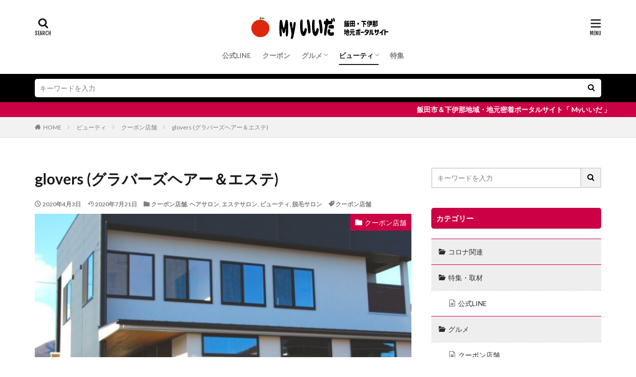

--- FILE ---
content_type: text/html; charset=UTF-8
request_url: http://iida.jimopo.jp/beauty/glovers/
body_size: 20799
content:

<!DOCTYPE html>

<html lang="ja" prefix="og: http://ogp.me/ns#" class="t-html 
">

<head prefix="og: http://ogp.me/ns# fb: http://ogp.me/ns/fb# article: http://ogp.me/ns/article#">
<meta charset="UTF-8">
<title>glovers  (グラバーズヘアー＆エステ)│Myいいだ</title>
<meta name='robots' content='max-image-preview:large' />
<link rel='stylesheet' id='dashicons-css'  href='http://iida.jimopo.jp/wp-includes/css/dashicons.min.css?ver=5.7.14' type='text/css' media='all' />
<link rel='stylesheet' id='thickbox-css'  href='http://iida.jimopo.jp/wp-includes/js/thickbox/thickbox.css?ver=5.7.14' type='text/css' media='all' />
<link rel='stylesheet' id='wp-block-library-css'  href='http://iida.jimopo.jp/wp-includes/css/dist/block-library/style.min.css?ver=5.7.14' type='text/css' media='all' />
<link rel='stylesheet' id='fancybox-css'  href='http://iida.jimopo.jp/wp-content/plugins/easy-fancybox/css/jquery.fancybox.min.css?ver=1.3.24' type='text/css' media='screen' />
<script src='http://iida.jimopo.jp/wp-includes/js/jquery/jquery.min.js?ver=3.5.1' id='jquery-core-js'></script>
<script src='http://iida.jimopo.jp/wp-includes/js/jquery/jquery-migrate.min.js?ver=3.3.2' id='jquery-migrate-js'></script>
<link rel="https://api.w.org/" href="http://iida.jimopo.jp/wp-json/" /><link rel="alternate" type="application/json" href="http://iida.jimopo.jp/wp-json/wp/v2/posts/2486" /><link rel="alternate" type="application/json+oembed" href="http://iida.jimopo.jp/wp-json/oembed/1.0/embed?url=http%3A%2F%2Fiida.jimopo.jp%2Fbeauty%2Fglovers%2F" />
<link rel="alternate" type="text/xml+oembed" href="http://iida.jimopo.jp/wp-json/oembed/1.0/embed?url=http%3A%2F%2Fiida.jimopo.jp%2Fbeauty%2Fglovers%2F&#038;format=xml" />
<style>
.zebline-color-a {
background: linear-gradient(transparent 50%,
rgba(255, 192, 255, 1.0) 50%);
}
.zebline-color-b {
background: linear-gradient(transparent 50%,
#fffb3e 50%);
}
.zebline-color-c {
background: linear-gradient(transparent 50%,
#96e55d 50%);
}
.zebline-maker{
transition: 1.5s;
}
.zebline-maker {
font-weight: 700;
background-repeat: no-repeat;
background-size: 200% 100%;
background-position: 200% 0
}
.zebline-show {
background-position: 100% 0
}
@-webkit-keyframes blink {
0% {
opacity: .1
}
100% {
opacity: 1
}
}
@keyframes blink {
0% {
opacity: .1
}
100% {
opacity: 1
}
}
</style>
<link class="css-async" rel href="http://iida.jimopo.jp/wp-content/themes/the-thor/css/icon.min.css">
<link class="css-async" rel href="https://fonts.googleapis.com/css?family=Lato:100,300,400,700,900">
<link class="css-async" rel href="https://fonts.googleapis.com/css?family=Fjalla+One">
<link rel="stylesheet" href="https://fonts.googleapis.com/css?family=Noto+Sans+JP:100,200,300,400,500,600,700,800,900">
<link rel="stylesheet" href="http://iida.jimopo.jp/wp-content/themes/the-thor/style.min.css">
<link class="css-async" rel href="http://iida.jimopo.jp/wp-content/themes/the-thor-child/style-user.css?1579069777">
<link rel="canonical" href="http://iida.jimopo.jp/beauty/glovers/" />
<script src="https://ajax.googleapis.com/ajax/libs/jquery/1.12.4/jquery.min.js"></script>
<meta http-equiv="X-UA-Compatible" content="IE=edge">
<meta name="viewport" content="width=device-width, initial-scale=1, viewport-fit=cover"/>
<script>
(function(i,s,o,g,r,a,m){i['GoogleAnalyticsObject']=r;i[r]=i[r]||function(){
(i[r].q=i[r].q||[]).push(arguments)},i[r].l=1*new Date();a=s.createElement(o),
m=s.getElementsByTagName(o)[0];a.async=1;a.src=g;m.parentNode.insertBefore(a,m)
})(window,document,'script','https://www.google-analytics.com/analytics.js','ga');

ga('create', 'UA-74438118-2', 'auto');
ga('send', 'pageview');
</script>
<style>
.widget.widget_nav_menu ul.menu{border-color: rgba(204,0,68,0.15);}.widget.widget_nav_menu ul.menu li{border-color: rgba(204,0,68,0.75);}.widget.widget_nav_menu ul.menu .sub-menu li{border-color: rgba(204,0,68,0.15);}.widget.widget_nav_menu ul.menu .sub-menu li .sub-menu li:first-child{border-color: rgba(204,0,68,0.15);}.widget.widget_nav_menu ul.menu li a:hover{background-color: rgba(204,0,68,0.75);}.widget.widget_nav_menu ul.menu .current-menu-item > a{background-color: rgba(204,0,68,0.75);}.widget.widget_nav_menu ul.menu li .sub-menu li a:before {color:#cc0044;}.widget.widget_nav_menu ul.menu li a{background-color:#cc0044;}.widget.widget_nav_menu ul.menu .sub-menu a:hover{color:#cc0044;}.widget.widget_nav_menu ul.menu .sub-menu .current-menu-item a{color:#cc0044;}.widget.widget_categories ul{border-color: rgba(204,0,68,0.15);}.widget.widget_categories ul li{border-color: rgba(204,0,68,0.75);}.widget.widget_categories ul .children li{border-color: rgba(204,0,68,0.15);}.widget.widget_categories ul .children li .children li:first-child{border-color: rgba(204,0,68,0.15);}.widget.widget_categories ul li a:hover{background-color: rgba(204,0,68,0.75);}.widget.widget_categories ul .current-menu-item > a{background-color: rgba(204,0,68,0.75);}.widget.widget_categories ul li .children li a:before {color:#cc0044;}.widget.widget_categories ul li a{background-color:#cc0044;}.widget.widget_categories ul .children a:hover{color:#cc0044;}.widget.widget_categories ul .children .current-menu-item a{color:#cc0044;}.widgetSearch__input:hover{border-color:#cc0044;}.widgetCatTitle{background-color:#cc0044;}.widgetCatTitle__inner{background-color:#cc0044;}.widgetSearch__submit:hover{background-color:#cc0044;}.widgetProfile__sns{background-color:#cc0044;}.widget.widget_calendar .calendar_wrap tbody a:hover{background-color:#cc0044;}.widget ul li a:hover{color:#cc0044;}.widget.widget_rss .rsswidget:hover{color:#cc0044;}.widget.widget_tag_cloud a:hover{background-color:#cc0044;}.widget select:hover{border-color:#cc0044;}.widgetSearch__checkLabel:hover:after{border-color:#cc0044;}.widgetSearch__check:checked .widgetSearch__checkLabel:before, .widgetSearch__check:checked + .widgetSearch__checkLabel:before{border-color:#cc0044;}.widgetTab__item.current{border-top-color:#cc0044;}.widgetTab__item:hover{border-top-color:#cc0044;}.searchHead__title{background-color:#cc0044;}.searchHead__submit:hover{color:#cc0044;}.menuBtn__close:hover{color:#cc0044;}.menuBtn__link:hover{color:#cc0044;}@media only screen and (min-width: 992px){.menuBtn__link {background-color:#cc0044;}}.t-headerCenter .menuBtn__link:hover{color:#cc0044;}.searchBtn__close:hover{color:#cc0044;}.searchBtn__link:hover{color:#cc0044;}.breadcrumb__item a:hover{color:#cc0044;}.pager__item{color:#cc0044;}.pager__item:hover, .pager__item-current{background-color:#cc0044; color:#fff;}.page-numbers{color:#cc0044;}.page-numbers:hover, .page-numbers.current{background-color:#cc0044; color:#fff;}.pagePager__item{color:#cc0044;}.pagePager__item:hover, .pagePager__item-current{background-color:#cc0044; color:#fff;}.heading a:hover{color:#cc0044;}.eyecatch__cat{background-color:#cc0044;}.the__category{background-color:#cc0044;}.dateList__item a:hover{color:#cc0044;}.controllerFooter__item:last-child{background-color:#cc0044;}.controllerFooter__close{background-color:#cc0044;}.bottomFooter__topBtn{background-color:#cc0044;}.mask-color{background-color:#cc0044;}.mask-colorgray{background-color:#cc0044;}.pickup3__item{background-color:#cc0044;}.categoryBox__title{color:#cc0044;}.comments__list .comment-meta{background-color:#cc0044;}.comment-respond .submit{background-color:#cc0044;}.prevNext__pop{background-color:#cc0044;}.swiper-pagination-bullet-active{background-color:#cc0044;}.swiper-slider .swiper-button-next, .swiper-slider .swiper-container-rtl .swiper-button-prev, .swiper-slider .swiper-button-prev, .swiper-slider .swiper-container-rtl .swiper-button-next	{background-color:#cc0044;}body{background:#ffffff;}.searchHead{background-color:#000000;}.infoHead{background-color:#cc0044;}.snsFooter{background-color:#cc0044}.widget-main .heading.heading-widget{background-color:#60d140}.widget-main .heading.heading-widgetsimple{background-color:#60d140}.widget-main .heading.heading-widgetsimplewide{background-color:#60d140}.widget-main .heading.heading-widgetwide{background-color:#60d140}.widget-main .heading.heading-widgetbottom:before{border-color:#60d140}.widget-main .heading.heading-widgetborder{border-color:#60d140}.widget-main .heading.heading-widgetborder::before,.widget-main .heading.heading-widgetborder::after{background-color:#60d140}.widget-side .heading.heading-widget{background-color:#cc0044}.widget-side .heading.heading-widgetsimple{background-color:#cc0044}.widget-side .heading.heading-widgetsimplewide{background-color:#cc0044}.widget-side .heading.heading-widgetwide{background-color:#cc0044}.widget-side .heading.heading-widgetbottom:before{border-color:#cc0044}.widget-side .heading.heading-widgetborder{border-color:#cc0044}.widget-side .heading.heading-widgetborder::before,.widget-side .heading.heading-widgetborder::after{background-color:#cc0044}.widget-foot .heading.heading-widget{background-color:#000000}.widget-foot .heading.heading-widgetsimple{background-color:#000000}.widget-foot .heading.heading-widgetsimplewide{background-color:#000000}.widget-foot .heading.heading-widgetwide{background-color:#000000}.widget-foot .heading.heading-widgetbottom:before{border-color:#000000}.widget-foot .heading.heading-widgetborder{border-color:#000000}.widget-foot .heading.heading-widgetborder::before,.widget-foot .heading.heading-widgetborder::after{background-color:#000000}.widget-menu .heading.heading-widget{background-color:#cc0044}.widget-menu .heading.heading-widgetsimple{background-color:#cc0044}.widget-menu .heading.heading-widgetsimplewide{background-color:#cc0044}.widget-menu .heading.heading-widgetwide{background-color:#cc0044}.widget-menu .heading.heading-widgetbottom:before{border-color:#cc0044}.widget-menu .heading.heading-widgetborder{border-color:#cc0044}.widget-menu .heading.heading-widgetborder::before,.widget-menu .heading.heading-widgetborder::after{background-color:#cc0044}@media only screen and (min-width: 768px){.swiper-slider {height: 500px;}}.still.still-movie .still__box{background-image:url(http://iida.jimopo.jp/wp-content/uploads/2019/10/two-girls-1828539-768x512.jpg);}@media only screen and (min-width: 768px){.still.still-movie .still__box{background-image:url(http://iida.jimopo.jp/wp-content/uploads/2019/10/two-girls-1828539.jpg);}}.pickup3__bg.mask.mask-colorgray{background-color:#bfbfbf}.rankingBox__bg{background-color:#cc0044}.the__ribbon{background-color:#cc0044}.the__ribbon:after{border-left-color:#cc0044; border-right-color:#cc0044}.eyecatch__link.eyecatch__link-mask:hover::after{content: "CLICK！";}.eyecatch__link.eyecatch__link-maskzoom:hover::after{content: "CLICK！";}.eyecatch__link.eyecatch__link-maskzoomrotate:hover::after{content: "CLICK！";}.content .balloon .balloon__img-left div {background-image:url("http://iida.jimopo.jp/wp-content/uploads/2019/11/S__81076499.jpg");}.content .balloon .balloon__img-right div {background-image:url("http://iida.jimopo.jp/wp-content/uploads/2019/11/S__81076499.jpg");}.content .afTagBox__btnDetail{background-color:#ffffff;}.widget .widgetAfTag__btnDetail{background-color:#ffffff;}.content .afTagBox__btnAf{background-color:#cc0044;}.widget .widgetAfTag__btnAf{background-color:#cc0044;}.content a{color:#cc0044;}.phrase a{color:#cc0044;}.content .sitemap li a:hover{color:#cc0044;}.content h2 a:hover,.content h3 a:hover,.content h4 a:hover,.content h5 a:hover{color:#cc0044;}.content ul.menu li a:hover{color:#cc0044;}.content .es-LiconBox:before{background-color:#a83f3f;}.content .es-LiconCircle:before{background-color:#a83f3f;}.content .es-BTiconBox:before{background-color:#a83f3f;}.content .es-BTiconCircle:before{background-color:#a83f3f;}.content .es-BiconObi{border-color:#a83f3f;}.content .es-BiconCorner:before{background-color:#a83f3f;}.content .es-BiconCircle:before{background-color:#a83f3f;}.content .es-BmarkHatena::before{background-color:#005293;}.content .es-BmarkExcl::before{background-color:#b60105;}.content .es-BmarkQ::before{background-color:#005293;}.content .es-BmarkQ::after{border-top-color:#005293;}.content .es-BmarkA::before{color:#b60105;}.content .es-BsubTradi::before{color:#ffffff;background-color:#b60105;border-color:#b60105;}.btn__link-primary{color:#ffffff; background-color:#b2384e;}.content .btn__link-primary{color:#ffffff; background-color:#b2384e;}.searchBtn__contentInner .btn__link-search{color:#ffffff; background-color:#b2384e;}.btn__link-secondary{color:#ffffff; background-color:#b2384e;}.content .btn__link-secondary{color:#ffffff; background-color:#b2384e;}.btn__link-search{color:#ffffff; background-color:#b2384e;}.btn__link-normal{color:#b2384e;}.content .btn__link-normal{color:#b2384e;}.btn__link-normal:hover{background-color:#b2384e;}.content .btn__link-normal:hover{background-color:#b2384e;}.comments__list .comment-reply-link{color:#b2384e;}.comments__list .comment-reply-link:hover{background-color:#b2384e;}@media only screen and (min-width: 992px){.subNavi__link-pickup{color:#b2384e;}}@media only screen and (min-width: 992px){.subNavi__link-pickup:hover{background-color:#b2384e;}}.partsH2-4 h2{color:#191919;}.partsH2-4 h2::before{border-color:#b2384e;}.partsH2-4 h2::after{border-color:#d8d8d8;}.partsH3-61 h3{color:#191919;}.partsH3-61 h3::after{background-color:#b2384e;}.content h4{color:#191919}.content h5{color:#191919}.content ul > li::before{color:#a83f3f;}.content ul{color:#191919;}.content ol > li::before{color:#a83f3f; border-color:#a83f3f;}.content ol > li > ol > li::before{background-color:#a83f3f; border-color:#a83f3f;}.content ol > li > ol > li > ol > li::before{color:#a83f3f; border-color:#a83f3f;}.content ol{color:#191919;}.content .balloon .balloon__text{color:#191919; background-color:#f2f2f2;}.content .balloon .balloon__text-left:before{border-left-color:#f2f2f2;}.content .balloon .balloon__text-right:before{border-right-color:#f2f2f2;}.content .balloon-boder .balloon__text{color:#191919; background-color:#ffffff;  border-color:#d8d8d8;}.content .balloon-boder .balloon__text-left:before{border-left-color:#d8d8d8;}.content .balloon-boder .balloon__text-left:after{border-left-color:#ffffff;}.content .balloon-boder .balloon__text-right:before{border-right-color:#d8d8d8;}.content .balloon-boder .balloon__text-right:after{border-right-color:#ffffff;}.content blockquote{color:#191919; background-color:#f2f2f2;}.content blockquote::before{color:#d8d8d8;}.content table{color:#191919; border-top-color:#f2f2f2; border-left-color:#f2f2f2;}.content table th{background:#7f7f7f; color:#ffffff; ;border-right-color:#f2f2f2; border-bottom-color:#f2f2f2;}.content table td{background:#ffffff; ;border-right-color:#f2f2f2; border-bottom-color:#f2f2f2;}.content table tr:nth-child(odd) td{background-color:#f2f2f2;}
</style>
<link rel="icon" href="http://iida.jimopo.jp/wp-content/uploads/2019/11/cropped-S__81084443-32x32.jpg" sizes="32x32" />
<link rel="icon" href="http://iida.jimopo.jp/wp-content/uploads/2019/11/cropped-S__81084443-192x192.jpg" sizes="192x192" />
<link rel="apple-touch-icon" href="http://iida.jimopo.jp/wp-content/uploads/2019/11/cropped-S__81084443-180x180.jpg" />
<meta name="msapplication-TileImage" content="http://iida.jimopo.jp/wp-content/uploads/2019/11/cropped-S__81084443-270x270.jpg" />
		<style type="text/css" id="wp-custom-css">
			/*絞り込み検索のカスタマイズ*/

.widgetSearch__checkLabel {
    width: 30%;
    background-color: #dfdfdf;
}

.btn__link-search {
    background-color: #333333;
    border-radius: 3px;
    width: 100%;
    border-bottom: initial;
}
/*絞り込み検索レスポンシブル*/
@media screen and (max-width : 767px){
    .widgetSearch__checkLabel {
        width: 46%;
    }
    .btn__link-search {
        width: 150px;
    }
    .content .btn__link {
        position: fixed;
        bottom: 25%;
        right: 16px;
        opacity: 0.75
    }
}
.widget.widget_categories ul{
border-left: 0;
border-right: 0;
border-bottom: 0;
}.l-sidebar .widget.widget_categories ul li {
background:#eee;
border-top: solid 1px #cc0044;
}.widget.widget_categories ul .children li {
border-top: dashed 1px #ccc;
background:#fff;
}.l-sidebar .widget.widget_categories h2 + ul{
border-bottom:solid 1px #ccc;
}.widget.widget_categories ul li a{
color: #333;
background: #eee;
}.l-sidebar .widget.widget_categories ul li a:before, .menuBtn .widget.widget_categories ul li a:before {
margin: 0px 5px;
color: #2b2b2b;
content: "\e939";
font-size:100%;
}.l-sidebar .widget.widget_categories ul li .children li a{
background: #fff;
color: #2b2b2b;
padding-left:30px;
}.widget.widget_categories ul li .children li a:before {
color: #595857;
content: "\e92f";
}.l-sidebar .widget.widget_categories ul li a:hover, .l-sidebar .widget.widget_categories ul li .children li a:hover, .menuBtn .widget.widget_categories ul li .children li a:hover {
background-color: #ff3366;
}.widget.widget_categories ul li .children li a:hover {
color:#fff;
}.widgetCount {
background: #aaa;
color: #fff;
min-width: 20px;
min-height: 20px;
line-height: 20px;
margin-left: 0px;
}
.widget.widget_categories ul li a:hover{
color:#fff;
}		</style>
		<meta property="og:site_name" content="Myいいだ" />
<meta property="og:type" content="article" />
<meta property="og:title" content="glovers  (グラバーズヘアー＆エステ)" />
<meta property="og:description" content="MENU CUT スタイリスト（ヤマザキ ハヅキ） 4,950円 ディレクター（キタムラ タカツナ） 5,500円 オートクチュールカット (1.5時間～2時間） 8,800円 前髪カット 550円 小学生以下カット 2,750円 小学生カ" />
<meta property="og:url" content="http://iida.jimopo.jp/beauty/glovers/" />
<meta property="og:image" content="http://iida.jimopo.jp/wp-content/uploads/2020/03/アイキャッチ-18-768x516.png" />
<meta name="twitter:card" content="summary_large_image" />
<meta name="twitter:site" content="@my_iida" />

<link href=”https://use.fontawesome.com/releases/v5.14.0/css/all.css” rel=”stylesheet”>

<script data-ad-client="ca-pub-3926130322345364" async src="https://pagead2.googlesyndication.com/pagead/js/adsbygoogle.js"></script>
</head>
<body class=" t-logoSp30 t-logoPc50 t-headerCenter t-footerFixed" id="top">


  <!--l-header-->
  <header class="l-header l-header-shadow">
    <div class="container container-header">

      <!--logo-->
			<p class="siteTitle">
				<a class="siteTitle__link" href="http://iida.jimopo.jp">
											<img class="siteTitle__logo" src="http://iida.jimopo.jp/wp-content/uploads/2019/11/岡島さん-999-Myいいだのロゴ-test17.png" alt="Myいいだ" width="356" height="50" >
					        </a>
      </p>      <!--/logo-->


      				<!--globalNavi-->
				<nav class="globalNavi">
					<div class="globalNavi__inner">
            <ul class="globalNavi__list"><li id="menu-item-1067" class="menu-item menu-item-type-post_type menu-item-object-page menu-item-1067"><a href="http://iida.jimopo.jp/line/"><i class="fab fa-line"></i>公式LINE</a></li>
<li id="menu-item-233" class="menu-item menu-item-type-custom menu-item-object-custom menu-item-233"><a href="http://iida.jimopo.jp/coupon/"><i class="far fa-money-bill-alt"></i> クーポン</a></li>
<li id="menu-item-1908" class="menu-item menu-item-type-taxonomy menu-item-object-category menu-item-has-children menu-item-1908"><a href="http://iida.jimopo.jp/category/gourment/"><i class="fas fa-utensils"></i>グルメ</a>
<ul class="sub-menu">
	<li id="menu-item-2046" class="menu-item menu-item-type-taxonomy menu-item-object-category menu-item-2046"><a href="http://iida.jimopo.jp/category/gourment/gcoupon/">クーポン店舗</a></li>
	<li id="menu-item-3733" class="menu-item menu-item-type-taxonomy menu-item-object-category menu-item-3733"><a href="http://iida.jimopo.jp/category/gourment/pm/">パン・モーニング</a></li>
	<li id="menu-item-3734" class="menu-item menu-item-type-taxonomy menu-item-object-category menu-item-3734"><a href="http://iida.jimopo.jp/category/gourment/launch/">ランチ</a></li>
	<li id="menu-item-1915" class="menu-item menu-item-type-taxonomy menu-item-object-category menu-item-1915"><a href="http://iida.jimopo.jp/category/gourment/chu/">中華・ラーメン</a></li>
	<li id="menu-item-1913" class="menu-item menu-item-type-taxonomy menu-item-object-category menu-item-1913"><a href="http://iida.jimopo.jp/category/gourment/wa/">和食・定食屋</a></li>
	<li id="menu-item-1914" class="menu-item menu-item-type-taxonomy menu-item-object-category menu-item-1914"><a href="http://iida.jimopo.jp/category/gourment/yo/">洋食</a></li>
	<li id="menu-item-1916" class="menu-item menu-item-type-taxonomy menu-item-object-category menu-item-1916"><a href="http://iida.jimopo.jp/category/gourment/italian-etc/">フレンチ・イタリアンなど</a></li>
	<li id="menu-item-1912" class="menu-item menu-item-type-taxonomy menu-item-object-category menu-item-1912"><a href="http://iida.jimopo.jp/category/gourment/izakaya/">居酒屋・Bar</a></li>
	<li id="menu-item-3735" class="menu-item menu-item-type-taxonomy menu-item-object-category menu-item-3735"><a href="http://iida.jimopo.jp/category/gourment/niku/">すきやき・しゃぶしゃぶ・鉄板焼き</a></li>
	<li id="menu-item-1934" class="menu-item menu-item-type-taxonomy menu-item-object-category menu-item-1934"><a href="http://iida.jimopo.jp/category/gourment/yakiniku/">焼肉</a></li>
	<li id="menu-item-3736" class="menu-item menu-item-type-taxonomy menu-item-object-category menu-item-3736"><a href="http://iida.jimopo.jp/category/gourment/pizza/">ピザ・パスタ</a></li>
	<li id="menu-item-2048" class="menu-item menu-item-type-taxonomy menu-item-object-category menu-item-2048"><a href="http://iida.jimopo.jp/category/gourment/sweets/">カフェ・スイーツ</a></li>
	<li id="menu-item-1933" class="menu-item menu-item-type-taxonomy menu-item-object-category menu-item-1933"><a href="http://iida.jimopo.jp/category/gourment/other/">その他</a></li>
</ul>
</li>
<li id="menu-item-1918" class="menu-item menu-item-type-taxonomy menu-item-object-category current-post-ancestor current-menu-parent current-post-parent menu-item-has-children menu-item-1918"><a href="http://iida.jimopo.jp/category/beauty/"><i class="fas fa-child"></i>ビューティ</a>
<ul class="sub-menu">
	<li id="menu-item-2047" class="menu-item menu-item-type-taxonomy menu-item-object-category current-post-ancestor current-menu-parent current-post-parent menu-item-2047"><a href="http://iida.jimopo.jp/category/beauty/bcoupon/">クーポン店舗</a></li>
	<li id="menu-item-1919" class="menu-item menu-item-type-taxonomy menu-item-object-category current-post-ancestor current-menu-parent current-post-parent menu-item-1919"><a href="http://iida.jimopo.jp/category/beauty/hair/">ヘアサロン</a></li>
	<li id="menu-item-1921" class="menu-item menu-item-type-taxonomy menu-item-object-category menu-item-1921"><a href="http://iida.jimopo.jp/category/beauty/nail-matuge/">ネイル・まつ毛サロン</a></li>
	<li id="menu-item-1920" class="menu-item menu-item-type-taxonomy menu-item-object-category current-post-ancestor current-menu-parent current-post-parent menu-item-1920"><a href="http://iida.jimopo.jp/category/beauty/esthetic/">エステサロン</a></li>
	<li id="menu-item-1923" class="menu-item menu-item-type-taxonomy menu-item-object-category current-post-ancestor current-menu-parent current-post-parent menu-item-1923"><a href="http://iida.jimopo.jp/category/beauty/epilation/">脱毛サロン</a></li>
	<li id="menu-item-1922" class="menu-item menu-item-type-taxonomy menu-item-object-category menu-item-1922"><a href="http://iida.jimopo.jp/category/beauty/relaxation/">整体・リラクゼーション</a></li>
</ul>
</li>
<li id="menu-item-243" class="menu-item menu-item-type-custom menu-item-object-custom menu-item-243"><a href="http://iida.jimopo.jp/category/feature/"><i class="far fa-list-alt"></i> 特集</a></li>
</ul>					</div>
				</nav>
				<!--/globalNavi-->
			

			

            <!--searchBtn-->
			<div class="searchBtn searchBtn-right ">
        <input class="searchBtn__checkbox" id="searchBtn-checkbox" type="checkbox">
        <label class="searchBtn__link searchBtn__link-text icon-search" for="searchBtn-checkbox"></label>
        <label class="searchBtn__unshown" for="searchBtn-checkbox"></label>

        <div class="searchBtn__content">
          <div class="searchBtn__scroll">
            <label class="searchBtn__close" for="searchBtn-checkbox"><i class="icon-close"></i>CLOSE</label>
            <div class="searchBtn__contentInner">
              <aside class="widget">
  <div class="widgetSearch">
    <form method="get" action="http://iida.jimopo.jp" target="_top">
  <div class="widgetSearch__contents">
    <h3 class="heading heading-tertiary">キーワード</h3>
    <input class="widgetSearch__input widgetSearch__input-max" type="text" name="s" placeholder="キーワードを入力" value="">

    
  </div>

  <div class="widgetSearch__contents">
    <h3 class="heading heading-tertiary">カテゴリー</h3>
	<select  name='cat' id='cat_69691e47bcd93' class='widgetSearch__select' >
	<option value=''>カテゴリーを選択</option>
	<option class="level-0" value="71">コロナ関連</option>
	<option class="level-0" value="82">クーポン店舗</option>
	<option class="level-0" value="122">クーポン店舗</option>
	<option class="level-0" value="144">クーポン店舗</option>
	<option class="level-0" value="145">公式LINE</option>
	<option class="level-0" value="158">ホビー</option>
	<option class="level-0" value="1">特集・取材</option>
	<option class="level-0" value="83">パン・モーニング</option>
	<option class="level-0" value="124">ヘアサロン</option>
	<option class="level-0" value="80">グルメ</option>
	<option class="level-0" value="85">ランチ</option>
	<option class="level-0" value="128">エステサロン</option>
	<option class="level-0" value="108">中華・ラーメン</option>
	<option class="level-0" value="120">ビューティ</option>
	<option class="level-0" value="132">ネイル・まつ毛サロン</option>
	<option class="level-0" value="100">和食・定食屋</option>
	<option class="level-0" value="140">脱毛サロン</option>
	<option class="level-0" value="143">遊ぶ・泊まる</option>
	<option class="level-0" value="104">洋食</option>
	<option class="level-0" value="136">整体・リラクゼーション</option>
	<option class="level-0" value="157">ショップ</option>
	<option class="level-0" value="112">フレンチ・イタリアンなど</option>
	<option class="level-0" value="155">セルフホワイトニング</option>
	<option class="level-0" value="96">居酒屋・Bar</option>
	<option class="level-0" value="114">すきやき・しゃぶしゃぶ・鉄板焼き</option>
	<option class="level-0" value="116">焼肉</option>
	<option class="level-0" value="117">ピザ・パスタ</option>
	<option class="level-0" value="91">カフェ・スイーツ</option>
	<option class="level-0" value="118">その他</option>
	<option class="level-0" value="154">熱中症対策</option>
</select>
  </div>

  	<div class="widgetSearch__tag">
    <h3 class="heading heading-tertiary">タグ</h3>
    <label><input class="widgetSearch__check" type="checkbox" name="tag[]" value="coupon" /><span class="widgetSearch__checkLabel">クーポン店舗</span></label><label><input class="widgetSearch__check" type="checkbox" name="tag[]" value="monday" /><span class="widgetSearch__checkLabel">月曜：定休日店舗</span></label><label><input class="widgetSearch__check" type="checkbox" name="tag[]" value="tuesday" /><span class="widgetSearch__checkLabel">火曜：定休日店舗</span></label><label><input class="widgetSearch__check" type="checkbox" name="tag[]" value="wednesday" /><span class="widgetSearch__checkLabel">水曜：定休日店舗</span></label><label><input class="widgetSearch__check" type="checkbox" name="tag[]" value="thursday" /><span class="widgetSearch__checkLabel">木曜：定休日店舗</span></label><label><input class="widgetSearch__check" type="checkbox" name="tag[]" value="friday" /><span class="widgetSearch__checkLabel">金曜：定休日店舗</span></label><label><input class="widgetSearch__check" type="checkbox" name="tag[]" value="sunday" /><span class="widgetSearch__checkLabel">日曜：定休日店舗</span></label><label><input class="widgetSearch__check" type="checkbox" name="tag[]" value="public-holiday" /><span class="widgetSearch__checkLabel">祝日：定休日店舗</span></label>  </div>
  
  <div class="btn btn-search">
    <button class="btn__link btn__link-search" type="submit" value="search">検索</button>
  </div>
</form>
  </div>
</aside>
            </div>
          </div>
        </div>
      </div>
			<!--/searchBtn-->
      

            <!--menuBtn-->
			<div class="menuBtn ">
        <input class="menuBtn__checkbox" id="menuBtn-checkbox" type="checkbox">
        <label class="menuBtn__link menuBtn__link-text icon-menu" for="menuBtn-checkbox"></label>
        <label class="menuBtn__unshown" for="menuBtn-checkbox"></label>
        <div class="menuBtn__content">
          <div class="menuBtn__scroll">
            <label class="menuBtn__close" for="menuBtn-checkbox"><i class="icon-close"></i>CLOSE</label>
            <div class="menuBtn__contentInner">
															<nav class="menuBtn__navi">
	              		                <ul class="menuBtn__naviList">
																					<li class="menuBtn__naviItem"><a class="menuBtn__naviLink icon-facebook" href="https://www.facebook.com/web.myiida"></a></li>
																					<li class="menuBtn__naviItem"><a class="menuBtn__naviLink icon-twitter" href="https://twitter.com/my_iida"></a></li>
																					<li class="menuBtn__naviItem"><a class="menuBtn__naviLink icon-instagram" href="http://instagram.com/my_iida"></a></li>
																					<li class="menuBtn__naviItem"><a class="menuBtn__naviLink icon-youtube" href="https://www.youtube.com/channel/UC5Sb-lKiwG60epsmB6gCyGQ"></a></li>
											                </ul>
								</nav>
	              																							<aside class="widget widget-menu widget_search"><form class="widgetSearch__flex" method="get" action="http://iida.jimopo.jp" target="_top">
  <input class="widgetSearch__input" type="text" maxlength="50" name="s" placeholder="キーワードを入力" value="">
  <button class="widgetSearch__submit icon-search" type="submit" value="search"></button>
</form>
</aside><aside class="widget widget-menu widget_categories"><h2 class="heading heading-widgetsimple">カテゴリー</h2>
			<ul>
					<li class="cat-item cat-item-71"><a href="http://iida.jimopo.jp/category/covid19/">コロナ関連</a>
</li>
	<li class="cat-item cat-item-1"><a href="http://iida.jimopo.jp/category/feature/">特集・取材</a>
<ul class='children'>
	<li class="cat-item cat-item-145"><a href="http://iida.jimopo.jp/category/feature/linek/">公式LINE</a>
</li>
</ul>
</li>
	<li class="cat-item cat-item-80"><a href="http://iida.jimopo.jp/category/gourment/">グルメ</a>
<ul class='children'>
	<li class="cat-item cat-item-82"><a href="http://iida.jimopo.jp/category/gourment/gcoupon/">クーポン店舗</a>
</li>
	<li class="cat-item cat-item-83"><a href="http://iida.jimopo.jp/category/gourment/pm/">パン・モーニング</a>
</li>
	<li class="cat-item cat-item-85"><a href="http://iida.jimopo.jp/category/gourment/launch/">ランチ</a>
</li>
	<li class="cat-item cat-item-108"><a href="http://iida.jimopo.jp/category/gourment/chu/">中華・ラーメン</a>
</li>
	<li class="cat-item cat-item-100"><a href="http://iida.jimopo.jp/category/gourment/wa/">和食・定食屋</a>
</li>
	<li class="cat-item cat-item-104"><a href="http://iida.jimopo.jp/category/gourment/yo/">洋食</a>
</li>
	<li class="cat-item cat-item-112"><a href="http://iida.jimopo.jp/category/gourment/italian-etc/">フレンチ・イタリアンなど</a>
</li>
	<li class="cat-item cat-item-96"><a href="http://iida.jimopo.jp/category/gourment/izakaya/">居酒屋・Bar</a>
</li>
	<li class="cat-item cat-item-114"><a href="http://iida.jimopo.jp/category/gourment/niku/">すきやき・しゃぶしゃぶ・鉄板焼き</a>
</li>
	<li class="cat-item cat-item-116"><a href="http://iida.jimopo.jp/category/gourment/yakiniku/">焼肉</a>
</li>
	<li class="cat-item cat-item-117"><a href="http://iida.jimopo.jp/category/gourment/pizza/">ピザ・パスタ</a>
</li>
	<li class="cat-item cat-item-91"><a href="http://iida.jimopo.jp/category/gourment/sweets/">カフェ・スイーツ</a>
</li>
	<li class="cat-item cat-item-118"><a href="http://iida.jimopo.jp/category/gourment/other/">その他</a>
</li>
</ul>
</li>
	<li class="cat-item cat-item-120"><a href="http://iida.jimopo.jp/category/beauty/">ビューティ</a>
<ul class='children'>
	<li class="cat-item cat-item-122"><a href="http://iida.jimopo.jp/category/beauty/bcoupon/">クーポン店舗</a>
</li>
	<li class="cat-item cat-item-124"><a href="http://iida.jimopo.jp/category/beauty/hair/">ヘアサロン</a>
</li>
	<li class="cat-item cat-item-128"><a href="http://iida.jimopo.jp/category/beauty/esthetic/">エステサロン</a>
</li>
	<li class="cat-item cat-item-132"><a href="http://iida.jimopo.jp/category/beauty/nail-matuge/">ネイル・まつ毛サロン</a>
</li>
	<li class="cat-item cat-item-140"><a href="http://iida.jimopo.jp/category/beauty/epilation/">脱毛サロン</a>
</li>
	<li class="cat-item cat-item-136"><a href="http://iida.jimopo.jp/category/beauty/relaxation/">整体・リラクゼーション</a>
</li>
	<li class="cat-item cat-item-155"><a href="http://iida.jimopo.jp/category/beauty/whit/">セルフホワイトニング</a>
</li>
</ul>
</li>
	<li class="cat-item cat-item-143"><a href="http://iida.jimopo.jp/category/life/">遊ぶ・泊まる</a>
<ul class='children'>
	<li class="cat-item cat-item-144"><a href="http://iida.jimopo.jp/category/life/acoupon/">クーポン店舗</a>
</li>
</ul>
</li>
	<li class="cat-item cat-item-157"><a href="http://iida.jimopo.jp/category/shop/">ショップ</a>
<ul class='children'>
	<li class="cat-item cat-item-158"><a href="http://iida.jimopo.jp/category/shop/hobby/">ホビー</a>
</li>
</ul>
</li>
	<li class="cat-item cat-item-154"><a href="http://iida.jimopo.jp/category/necchusyo/">熱中症対策</a>
</li>
			</ul>

			</aside>							            </div>
          </div>
        </div>
			</div>
			<!--/menuBtn-->
      
    </div>
  </header>
  <!--/l-header-->


  <!--l-headerBottom-->
  <div class="l-headerBottom">

    			<!--searchHead-->
			<div class="searchHead">

				<div class="container container-searchHead">
										<div class="searchHead__search searchHead__search-100">
						<form class="searchHead__form" method="get" target="_top" action="http://iida.jimopo.jp/">
	            <input class="searchHead__input" type="text" maxlength="50" name="s" placeholder="キーワードを入力" value="">
	            <button class="searchHead__submit icon-search" type="submit" value="search"></button>
	          </form>
					</div>
				</div>
			</div>
			<!--/searchHead-->
    
			    <div class="wider">
	      <!--infoHead-->
	      <div class="infoHead">
	        <span class="infoHead__text">	          飯田市＆下伊那地域・地元密着ポータルサイト「 Myいいだ 」	        </span>	      </div>
	      <!--/infoHead-->
	    </div>
	  
	  
  </div>
  <!--l-headerBottom-->

  
  <div class="wider">
    <div class="breadcrumb"><ul class="breadcrumb__list container"><li class="breadcrumb__item icon-home"><a href="http://iida.jimopo.jp">HOME</a></li><li class="breadcrumb__item"><a href="http://iida.jimopo.jp/category/beauty/">ビューティ</a></li><li class="breadcrumb__item"><a href="http://iida.jimopo.jp/category/beauty/bcoupon/">クーポン店舗</a></li><li class="breadcrumb__item breadcrumb__item-current"><a href="http://iida.jimopo.jp/beauty/glovers/">glovers  (グラバーズヘアー＆エステ)</a></li></ul></div>  </div>





  <!--l-wrapper-->
  <div class="l-wrapper">

    <!--l-main-->
        <main class="l-main">





      <div class="dividerBottom">


              <h1 class="heading heading-primary">glovers  (グラバーズヘアー＆エステ)</h1>

        <ul class="dateList dateList-main">
                      <li class="dateList__item icon-clock">2020年4月3日</li>
                                <li class="dateList__item icon-update">2020年7月21日</li>
                      <li class="dateList__item icon-folder"><a href="http://iida.jimopo.jp/category/beauty/bcoupon/" rel="category tag">クーポン店舗</a>, <a href="http://iida.jimopo.jp/category/beauty/hair/" rel="category tag">ヘアサロン</a>, <a href="http://iida.jimopo.jp/category/beauty/esthetic/" rel="category tag">エステサロン</a>, <a href="http://iida.jimopo.jp/category/beauty/" rel="category tag">ビューティ</a>, <a href="http://iida.jimopo.jp/category/beauty/epilation/" rel="category tag">脱毛サロン</a></li>
		              <li class="dateList__item icon-tag"><a href="http://iida.jimopo.jp/tag/coupon/" rel="tag">クーポン店舗</a></li>
		                              </ul>

                <div class="eyecatch eyecatch-main">
          <span class="eyecatch__cat eyecatch__cat-big cc-bg82"><a href="http://iida.jimopo.jp/category/gourment/gcoupon/">クーポン店舗</a></span>          <span class="eyecatch__link">
                      <img width="768" height="516" src="http://iida.jimopo.jp/wp-content/uploads/2020/03/アイキャッチ-18-768x516.png" class="attachment-icatch768 size-icatch768 wp-post-image" alt="" loading="lazy" />                    </span>
        </div>
        
      



        

        <!--postContents-->
        <div class="postContents">
          

		            <section class="content partsH2-4 partsH3-61">
			<h3>MENU</h3>
<p><span class="ep-label es-BborderDashedM bgc-white es-Licon icon-scissors es-RpaddingSS es-bold">CUT</span></p>
<table style="width: 100%; border-collapse: collapse; background-color: #ffffff; border-color: #e8aeae; height: 210px;" border="1">
<tbody>
<tr style="height: 42px;">
<td style="width: 64.6775%; background-color: #ffffff; border-color: #e8aeae; height: 42px;"><span style="font-family: Lato;">スタイリスト（ヤマザキ ハヅキ）</span></td>
<td style="width: 35.3225%; background-color: #ffffff; border-color: #e8aeae; text-align: right; height: 42px;"><span style="font-family: Lato;">4,950円</span></td>
</tr>
<tr style="height: 42px;">
<td style="width: 64.6775%; border-color: #e8aeae; height: 42px;"><span style="font-family: Lato;">ディレクター（キタムラ タカツナ）</span></td>
<td style="width: 35.3225%; border-color: #e8aeae; text-align: right; height: 42px;"><span style="font-family: Lato;">5,500円</span></td>
</tr>
<tr style="height: 42px;">
<td style="width: 64.6775%; border-color: #e8aeae; height: 42px; background-color: #ffffff;"><span style="font-family: Lato;">オートクチュールカット<br />
<span style="font-size: 8pt;">(1.5時間～2時間）</span></span></td>
<td style="width: 35.3225%; border-color: #e8aeae; height: 42px; background-color: #ffffff; text-align: right;"><span style="font-family: Lato;">8,800円</span></td>
</tr>
<tr style="height: 42px;">
<td style="width: 64.6775%; border-color: #e8aeae; height: 42px; background-color: #ffffff;"><span style="font-family: Lato;">前髪カット</span></td>
<td style="width: 35.3225%; border-color: #e8aeae; height: 42px; background-color: #ffffff; text-align: right;"><span style="font-family: Lato;">550円</span></td>
</tr>
<tr>
<td style="width: 64.6775%; border-color: #e8aeae; background-color: #ffffff;"><span style="font-family: Lato;">小学生以下カット</span></td>
<td style="width: 35.3225%; border-color: #e8aeae; background-color: #ffffff; text-align: right;"><span style="font-family: Lato;">2,750円</span></td>
</tr>
<tr>
<td style="width: 64.6775%; border-color: #e8aeae; background-color: #ffffff;"><span style="font-family: Lato;">小学生カット</span></td>
<td style="width: 35.3225%; border-color: #e8aeae; background-color: #ffffff; text-align: right;"><span style="font-family: Lato;">3,850円</span></td>
</tr>
<tr>
<td style="width: 64.6775%; border-color: #e8aeae; background-color: #ffffff;"><span style="font-family: Lato;">中高生カット</span></td>
<td style="width: 35.3225%; border-color: #e8aeae; background-color: #ffffff; text-align: right;"><span style="font-family: Lato;">4,400円</span></td>
</tr>
</tbody>
</table>
<p style="text-align: left;"><span class="ep-label es-BborderDashedM bgc-white es-Licon icon-droplet es-RpaddingSS es-bold">COLLER</span></p>
<table style="height: 168px; width: 100%; border-collapse: collapse; background-color: #ffffff; border-color: #e8aeae;" border="1">
<tbody>
<tr style="height: 42px;">
<td style="width: 64.6775%; background-color: #ffffff; border-color: #e8aeae; height: 42px;"><span style="font-family: Lato;">カット + オーガニックカラー + gloversトリートメント<br />
<span style="font-size: 8pt;">( 1.5時間 炭酸シャンプー・ブロー・マッサージ 別途1,500円）</span></span></td>
<td style="width: 35.3225%; background-color: #ffffff; border-color: #e8aeae; text-align: right; height: 42px;"><span style="font-family: Lato;">7,150円</span></td>
</tr>
<tr style="height: 42px;">
<td style="width: 64.6775%; background-color: #ffffff; border-color: #e8aeae; height: 42px;"><span style="font-family: Lato;">リタッチ</span></td>
<td style="width: 35.3225%; background-color: #ffffff; border-color: #e8aeae; text-align: right; height: 42px;"><span style="font-family: Lato;">4,400円</span></td>
</tr>
<tr style="height: 42px;">
<td style="width: 64.6775%; background-color: #ffffff; border-color: #e8aeae; height: 42px;"><span class="es-Lcorner" style="font-family: Lato;">全体カラー：ショート</span></td>
<td style="width: 35.3225%; background-color: #ffffff; border-color: #e8aeae; text-align: right; height: 42px;"><span class="es-Lcorner" style="font-family: Lato;">4,950円</span></td>
</tr>
<tr style="height: 42px;">
<td style="width: 64.6775%; background-color: #ffffff; border-color: #e8aeae; height: 42px;"><span style="font-family: Lato;">全体カラー：ミディアム</span></td>
<td style="width: 35.3225%; background-color: #ffffff; border-color: #e8aeae; text-align: right; height: 42px;"><span style="font-family: Lato;">5,500円</span></td>
</tr>
<tr>
<td style="width: 64.6775%; background-color: #ffffff; border-color: #e8aeae;"><span style="font-family: Lato;">全体カラー：ロング</span></td>
<td style="width: 35.3225%; background-color: #ffffff; border-color: #e8aeae; text-align: right;"><span style="font-family: Lato;">6,050円</span></td>
</tr>
</tbody>
</table>
<p><span class="ep-label es-BborderDashedM bgc-white es-Licon icon-forward es-RpaddingSS es-bold">PARM<br />
</span></p>
<p><span style="font-size: 8pt; font-family: Lato;">2～3時間<br />
炭酸シャンプー・トリートメント・ブローカット・マッサージ付き</span></p>
<table style="height: 70px; width: 100%; border-collapse: collapse; border-color: #e8aeae;" border="1">
<tbody>
<tr style="height: 42px;">
<td style="width: 64.6775%; background-color: #ffffff; border-color: #e8aeae; height: 42px;"><span style="font-family: Lato;">クリープパーマ<br />
</span></td>
<td style="width: 35.3225%; background-color: #ffffff; border-color: #e8aeae; height: 42px; text-align: right;"><span style="font-family: Lato;">13,2</span><span style="font-family: Lato;">00円～</span></td>
</tr>
<tr style="height: 42px;">
<td style="width: 64.6775%; background-color: #ffffff; border-color: #e8aeae; height: 28px;"><span style="font-family: Lato;">縮毛矯正<br />
<span style="font-size: 8pt;">( 2～3時間 炭酸シャンプー・ブローカット・マッサージ付き）</span></span></td>
<td style="width: 35.3225%; background-color: #ffffff; border-color: #e8aeae; height: 28px; text-align: right;"><span style="font-family: Lato;">19,800</span><span style="font-family: Lato;">円～</span></td>
</tr>
</tbody>
</table>
<p><span class="ep-label es-BborderDashedM bgc-white es-Licon icon-pushpin es-RpaddingSS es-bold">OTHER</span></p>
<table style="width: 100%; border-collapse: collapse; border-color: #e8aeae; height: 256px;" border="1">
<tbody>
<tr style="height: 65px;">
<td style="width: 64.6775%; background-color: #ffffff; border-color: #e8aeae; height: 65px;"><span style="font-family: Lato;"> gloversトリートメント<br />
<span style="font-size: 8pt;">(30分～ 炭酸シャンプー・ブロー・マッサージ ）</span></span></td>
<td style="width: 35.3225%; background-color: #ffffff; border-color: #e8aeae; text-align: right; height: 65px;"><span style="font-family: Lato;">1,100円～4,950円<br />
（別途1,650円)</span></td>
</tr>
<tr style="height: 65px;">
<td style="width: 64.6775%; background-color: #ffffff; border-color: #e8aeae; height: 65px;"><span style="font-family: Lato;">頭皮クレンジング<br />
<span style="font-size: 8pt;">(30分～ 炭酸シャンプー・ブロー・マッサージ ）</span><br />
</span></td>
<td style="width: 35.3225%; background-color: #ffffff; border-color: #e8aeae; text-align: right; height: 65px;"><span style="font-family: Lato;">1,100円～2,200円<br />
（別途1,650円)</span></td>
</tr>
<tr style="height: 42px;">
<td style="width: 64.6775%; background-color: #ffffff; border-color: #e8aeae; height: 42px;"><span style="font-family: Lato;">バリニーズヘッドスパ</span></td>
<td style="width: 35.3225%; background-color: #ffffff; border-color: #e8aeae; text-align: right; height: 42px;"><span style="font-family: Lato;">3,300円</span></td>
</tr>
<tr style="height: 42px;">
<td style="width: 64.6775%; background-color: #ffffff; border-color: #e8aeae; height: 42px;"><span style="font-family: Lato;"><strong>【グラバーズシャンプー】</strong><br />
300ml<br />
500ml</span></td>
<td style="width: 35.3225%; background-color: #ffffff; border-color: #e8aeae; text-align: right; height: 42px;"><span style="font-family: Lato;"><br />
2,970円</span><br />
<span style="font-family: Lato;">4,620円</span></td>
</tr>
<tr style="height: 42px;">
<td style="width: 64.6775%; background-color: #ffffff; border-color: #e8aeae; height: 42px;"><span style="font-family: Lato;"><strong>【グラバーズトリートメント】</strong><br />
300ml<br />
500ml</span></td>
<td style="width: 35.3225%; background-color: #ffffff; border-color: #e8aeae; text-align: right; height: 42px;"><span style="font-family: Lato;"><br />
3,190円<br />
4,950円</span></td>
</tr>
<tr>
<td style="width: 64.6775%; background-color: #ffffff; border-color: #e8aeae;"><span style="font-family: Lato;"><strong>【生トリートメント ヘアパック】</strong>50ml</span></td>
<td style="width: 35.3225%; background-color: #ffffff; border-color: #e8aeae; text-align: right;"><span style="font-family: Lato;">880円</span></td>
</tr>
<tr>
<td style="width: 64.6775%; background-color: #ffffff; border-color: #e8aeae;"><span style="font-family: Lato;"><strong>【お試し用シャンプー＆トリートメント】</strong>各50ml</span></td>
<td style="width: 35.3225%; background-color: #ffffff; border-color: #e8aeae; text-align: right;"><span style="font-family: Lato;">1,100円</span></td>
</tr>
<tr>
<td style="width: 64.6775%; background-color: #ffffff; border-color: #e8aeae;"><span style="font-family: Lato;"><strong>【洗い流さないトリートメント】</strong><br />
100ml<br />
300ml</span></td>
<td style="width: 35.3225%; background-color: #ffffff; border-color: #e8aeae; text-align: right;"><span style="font-family: Lato;"><br />
1,650円<br />
4,950円</span></td>
</tr>
</tbody>
</table>
<hr class="hr-dashed" />
<p><span class="icon-woman marker-halfPink" style="font-family: icomoon, Lato, 游ゴシック体, 'Yu Gothic', YuGothic, 'ヒラギノ角ゴシック Pro', 'Hiragino Kaku Gothic Pro', メイリオ, Meiryo, 'ＭＳ Ｐゴシック', 'MS PGothic', sans-serif; font-weight: bold; font-size: 14pt;">美肌脱毛</span></p>
<table style="height: 485px; width: 100%; border-collapse: collapse; background-color: #ffffff; border-color: #d356e3;" border="1">
<tbody>
<tr style="border-color: #d356e3;">
<td style="width: 64.6775%; background-color: #ffffff; border-color: #d356e3; height: 44px;"><span style="font-family: Lato;"><strong>【全身】</strong><span style="font-size: 8pt;">(顔あり・VIOなし）</span><br />
1回のみ<br />
6回コース<br />
12回コース</span></td>
<td style="width: 35.3225%; background-color: #ffffff; border-color: #d356e3; height: 44px; text-align: right;"><span style="font-family: Lato;"><br />
29,700円</span><br />
<span style="font-family: Lato;">169,290円</span><br />
<span style="font-family: Lato;">311,850円</span></td>
</tr>
<tr style="border-color: #d356e3;">
<td style="width: 64.6775%; border-color: #d356e3; height: 42px;"><span style="font-family: Lato;"><strong>【全身】</strong><span style="font-size: 8pt;">(顔なし・VIOなし）</span><br />
1回のみ<br />
6回コース<br />
12回コース</span></td>
<td style="width: 35.3225%; border-color: #d356e3; height: 42px; text-align: right;"><span style="font-family: Lato;"><br />
26,400円<br />
150,480円<br />
277,200円</span></td>
</tr>
<tr style="border-color: #d356e3;">
<td style="width: 64.6775%; border-color: #d356e3; height: 42px; background-color: #ffffff;"><span style="font-family: Lato;"><strong>【両わき】</strong><br />
1回のみ<br />
6回コース<br />
12回コース</span></td>
<td style="width: 35.3225%; border-color: #d356e3; height: 42px; background-color: #ffffff; text-align: right;"><span style="font-family: Lato;"><br />
1,760円</span><br />
<span style="font-family: Lato;">10,032円</span><br />
<span style="font-family: Lato;">18,480円</span></td>
</tr>
<tr style="border-color: #d356e3;">
<td style="width: 64.6775%; border-color: #d356e3; height: 42px; background-color: #ffffff;"><span style="font-family: Lato;"><strong>【両腕上下】</strong><span style="font-size: 8pt;">(ひじ・手の甲・指 含む）</span><br />
1回のみ<br />
6回コース<br />
12回コース</span></td>
<td style="width: 35.3225%; border-color: #d356e3; height: 42px; background-color: #ffffff; text-align: right;"><span style="font-family: Lato;"><br />
9,350円<br />
53,295円<br />
102,850円</span></td>
</tr>
<tr style="border-color: #d356e3;">
<td style="width: 64.6775%; border-color: #d356e3; background-color: #ffffff; height: 105px;"><span style="font-family: Lato;"><strong>【両足上下】</strong><span style="font-size: 8pt;">(ひざ・足の甲・指 含む）</span><br />
1回のみ<br />
6回コース<br />
12回コース</span></td>
<td style="width: 35.3225%; border-color: #d356e3; background-color: #ffffff; height: 105px; text-align: right;"><span style="font-family: Lato;"><br />
13,200円<br />
75,240円<br />
145,200円</span></td>
</tr>
<tr style="border-color: #d356e3;">
<td style="width: 64.6775%; border-color: #d356e3; background-color: #ffffff; height: 105px;"><span style="font-family: Lato;"><strong>【背中全体】</strong><span style="font-size: 8pt;">(肩～腰）</span><br />
1回のみ<br />
6回コース<br />
12回コース</span></td>
<td style="width: 35.3225%; border-color: #d356e3; background-color: #ffffff; height: 105px; text-align: right;"><span style="font-family: Lato;"><br />
8,800円<br />
50,160円<br />
96,800円</span></td>
</tr>
<tr style="border-color: #d356e3;">
<td style="width: 64.6775%; border-color: #d356e3; background-color: #ffffff; height: 105px;"><span style="font-family: Lato;"><strong>【顔全体】<br />
</strong><span style="font-size: 8pt;">(おでこ・ほほ・鼻下・あご・口周り）</span><br />
1回のみ<br />
6回コース<br />
12回コース</span></td>
<td style="width: 35.3225%; border-color: #d356e3; background-color: #ffffff; height: 105px; text-align: right;">&nbsp;</p>
<p>6,160円<br />
<span style="font-family: Lato;">34,485円</span><br />
<span style="font-family: Lato;">66,550円</span></td>
</tr>
</tbody>
</table>
<p class="icon-man"><span style="font-size: 14pt;"><strong><span class="marker-halfBlue"><span style="font-size: 14pt;">メンズ</span>脱毛</span></strong></span></p>
<table style="width: 100%; border-collapse: collapse; background-color: #ffffff; border-color: #d356e3; height: 210px;" border="1">
<tbody>
<tr style="height: 42px;">
<td style="width: 64.6775%; background-color: #ffffff; border-color: #d356e3; height: 42px;"><strong><span style="font-family: Lato;">【両ほほorあごor首</span></strong><span style="font-family: Lato;"><strong>】</strong><br />
1回のみ<br />
6回コース<br />
12回コース</span></td>
<td style="width: 35.3225%; background-color: #ffffff; border-color: #d356e3; text-align: right; height: 42px;"><span style="font-family: Lato;"><br />
1,980円</span><br />
<span style="font-family: Lato;">10,692円</span><br />
<span style="font-family: Lato;">19,800円</span></td>
</tr>
<tr style="height: 42px;">
<td style="width: 64.6775%; border-color: #d356e3; height: 42px;"><span style="font-family: Lato;"><strong>【もみあげor鼻下or口下】</strong><br />
1回のみ<br />
6回コース<br />
12回コース</span></td>
<td style="width: 35.3225%; border-color: #d356e3; text-align: right; height: 42px;"><span style="font-family: Lato;"><br />
1,650円<br />
8,880円<br />
15,360円</span></td>
</tr>
<tr style="height: 42px;">
<td style="width: 64.6775%; border-color: #d356e3; height: 42px; background-color: #ffffff;"><span style="font-family: Lato;"><strong>【もみあげ+あご】</strong><br />
1回のみ<br />
6回コース<br />
12回コース</span></td>
<td style="width: 35.3225%; border-color: #d356e3; height: 42px; background-color: #ffffff; text-align: right;"><span style="font-family: Lato;"><br />
3,300円</span><br />
<span style="font-family: Lato;">17,820円</span><br />
<span style="font-family: Lato;">30,800円</span></td>
</tr>
<tr style="height: 42px;">
<td style="width: 64.6775%; border-color: #d356e3; height: 42px; background-color: #ffffff;"><strong><span style="font-family: Lato;">【口周り</span></strong><span style="font-family: Lato;"><strong>】</strong><span style="font-size: 8pt;">(鼻下～口下）</span><br />
1回のみ<br />
6回コース<br />
12回コース</span></td>
<td style="width: 35.3225%; border-color: #d356e3; height: 42px; background-color: #ffffff; text-align: right;"><span style="font-family: Lato;"><br />
2,970円<br />
16,200円<br />
27,480円</span></td>
</tr>
<tr>
<td style="width: 64.6775%; border-color: #d356e3; background-color: #ffffff;"><span style="font-family: Lato;"><strong>【顔全体】</strong><span style="font-size: 8pt;">(両ほほ～あご）</span><br />
1回のみ<br />
6回コース<br />
12回コース</span></td>
<td style="width: 35.3225%; border-color: #d356e3; background-color: #ffffff; text-align: right;"><span style="text-align: left;"><span style="text-align: left;"><span style="font-family: Lato;"><br />
9,350円</span><br />
<span style="font-family: Lato;">53,280円</span><br />
<span style="font-family: Lato;">99,840円</span></span></span></td>
</tr>
</tbody>
</table>
<h3>店舗 基本情報</h3>
<table style="border-collapse: collapse; width: 100%; height: 553px;" border="1">
<tbody>
<tr style="height: 44px;">
<th style="width: 20%; height: 44px;"><span style="font-family: メイリオ, Meiryo; font-size: 10pt;">店舗名</span></th>
<td style="width: 50%; height: 44px;"><span style="font-size: 12pt; font-family: メイリオ, Meiryo;">glovers</span></td>
</tr>
<tr>
<th style="width: 20%;"><span style="font-family: メイリオ, Meiryo; font-size: 10pt;">ジャンル</span></th>
<td style="width: 50%;"><span style="font-size: 12pt; font-family: メイリオ, Meiryo;">ヘアサロン、脱毛、フェイシャル</span></td>
</tr>
<tr style="height: 42px;">
<th style="width: 25%; height: 42px;"><span style="font-size: 10pt; font-family: メイリオ, Meiryo;">住所</span></th>
<td style="width: 50%; height: 42px;"><span style="font-size: 10pt; font-family: メイリオ, Meiryo;">飯田市鼎一色496-1</span></td>
</tr>
<tr style="height: 42px;">
<th style="width: 25%; height: 42px;"><span style="font-size: 10pt; font-family: メイリオ, Meiryo;">アクセス</span></th>
<td style="width: 50%; height: 42px;"><span style="font-size: 10pt; font-family: メイリオ, Meiryo;">飯田ICから車で5分</span></td>
</tr>
<tr style="height: 44px;">
<th style="width: 25%; height: 44px;"><span style="font-size: 10pt; font-family: メイリオ, Meiryo;">最寄り交差点</span></th>
<td style="width: 50%; height: 44px;"><span style="font-size: 10pt; font-family: メイリオ, Meiryo;">一色西</span></td>
</tr>
<tr style="height: 42px;">
<th style="width: 25%; height: 42px;"><span style="font-size: 10pt; font-family: メイリオ, Meiryo;">駐車場</span></th>
<td style="width: 50%; height: 42px;"><span style="font-size: 10pt; font-family: メイリオ, Meiryo;">5台</span></td>
</tr>
<tr style="height: 42px;">
<th style="width: 25%; height: 42px;"><span style="font-size: 10pt; font-family: メイリオ, Meiryo;">営業時間</span></th>
<td style="width: 50%; height: 42px;"><span style="font-size: 10pt; font-family: メイリオ, Meiryo;">10:00~20:00</span></td>
</tr>
<tr>
<th style="width: 25%;"><span style="font-size: 10pt; font-family: メイリオ, Meiryo;">最終受付</span></th>
<td style="width: 50%;"><span style="font-size: 10pt; font-family: メイリオ, Meiryo;">カット：19：00<br />
カット &amp; カラー(パーマ）：18：00</span></td>
</tr>
<tr style="height: 42px;">
<th style="width: 25%; height: 42px;"><span style="font-size: 10pt; font-family: メイリオ, Meiryo;">定休日</span></th>
<td style="width: 50%; height: 42px;"><span style="font-family: メイリオ, Meiryo;">月曜日</span></td>
</tr>
<tr style="height: 42px;">
<th style="width: 25%; height: 42px;"><span style="font-size: 10pt; font-family: メイリオ, Meiryo;">座席数</span></th>
<td style="width: 50%; height: 42px;"><span style="font-size: 10pt; font-family: メイリオ, Meiryo;">セット面4席 / ベッド1台</span></td>
</tr>
<tr style="height: 42px;">
<th style="width: 25%; height: 42px;"><span style="font-size: 10pt; font-family: メイリオ, Meiryo;">スタッフ数</span></th>
<td style="width: 50%; height: 42px;"><span style="font-size: 10pt; font-family: メイリオ, Meiryo;">スタイリスト：2名<br />
アシスタント：1名</span></td>
</tr>
<tr style="height: 44px;">
<th style="width: 25%; height: 44px;"><span style="font-size: 10pt; font-family: メイリオ, Meiryo;">オープン日</span></th>
<td style="width: 50%; height: 44px;"><span style="font-size: 10pt; font-family: メイリオ, Meiryo;">2018年1月22日</span></td>
</tr>
<tr style="height: 42px;">
<th style="width: 25%; height: 42px;"><span style="font-size: 10pt; font-family: メイリオ, Meiryo;">支払い方法</span></th>
<td style="width: 50%; height: 42px;"><span style="font-size: 10pt; font-family: メイリオ, Meiryo;">現金<br />
カード：可</span><br />
<span style="font-size: 10pt; font-family: メイリオ, Meiryo;">電子マネー：paypay、メルペイ</span></td>
</tr>
<tr>
<th style="width: 25%;"><span style="font-size: 10pt; font-family: メイリオ, Meiryo;">リンク</span></th>
<td style="width: 50%;"><a href="https://glovers.jp/"><span style="font-size: 10pt; font-family: メイリオ, Meiryo;">ホームページ</span></a><br />
<a href="https://www.instagram.com/glovers_hair/"><span style="font-size: 10pt; font-family: メイリオ, Meiryo;">Instagram</span></a><br />
<a href="https://www.facebook.com/glovershair/"><span style="font-size: 10pt; font-family: メイリオ, Meiryo;">Facebook</span></a></td>
</tr>
<tr style="height: 44px;">
<th style="width: 25%; height: 44px;"><span style="font-size: 10pt; font-family: メイリオ, Meiryo;"> 電話番号</span></th>
<td style="width: 50%; height: 44px;"><span style="font-size: 10pt; font-family: メイリオ, Meiryo;"> 0265-49-8359</span></td>
</tr>
</tbody>
</table>
<h3>地図</h3>
<p><iframe loading="lazy" style="border: 0;" tabindex="0" src="https://www.google.com/maps/embed?pb=!1m18!1m12!1m3!1d6496.253060514198!2d137.80268017730222!3d35.50114940534871!2m3!1f0!2f0!3f0!3m2!1i1024!2i768!4f13.1!3m3!1m2!1s0x601c99a41fc93503%3A0x72e4d4b9bb13a09!2sglovers%20Hair%26Esthe%20IIDA%20JAPAN!5e0!3m2!1sja!2sjp!4v1585321364490!5m2!1sja!2sjp" width="100%" height="450" frameborder="0" allowfullscreen="allowfullscreen" aria-hidden="false"><span data-mce-type="bookmark" style="display: inline-block; width: 0px; overflow: hidden; line-height: 0;" class="mce_SELRES_start">﻿</span></iframe></p>
<h3>予約・問い合わせ</h3>
<p><a href="tel:0265498359"><img loading="lazy" class="alignnone size-full wp-image-643" src="http://iida.jimopo.jp/wp-content/uploads/2019/11/S__81125413.jpg" alt="" width="750" height="250" /></a></p>
<p style="text-align: center;"><span style="font-size: 10pt; font-family: メイリオ, Meiryo;"><span class="zebline-maker zebline-color-b">※予約後の無断キャンセルは絶対にしないでください</span></span></p>
<p>&nbsp;</p>
<p><img loading="lazy" class=" wp-image-3420 aligncenter" src="http://iida.jimopo.jp/wp-content/uploads/2020/05/S__82395218-300x99.jpg" alt="" width="270" height="89" /></p>
<p style="text-align: center;"><span style="font-size: 10pt; font-family: メイリオ, Meiryo;">発信を確認するポップアップが出ることがありますが<br />
その場合は「通話を許可」をタップしてください。</span></p>
<h3>クーポン</h3>
<p><img loading="lazy" class="alignnone size-full wp-image-4197" src="http://iida.jimopo.jp/wp-content/uploads/2020/04/glovers.png" alt="" width="750" height="500" /></p>
          </section>
          		  

          		    <aside class="social-bottom"><ul class="socialList socialList-type01">
<li class="socialList__item"><a class="socialList__link icon-facebook" href="http://www.facebook.com/sharer.php?u=http%3A%2F%2Fiida.jimopo.jp%2Fbeauty%2Fglovers%2F&amp;t=glovers++%28%E3%82%B0%E3%83%A9%E3%83%90%E3%83%BC%E3%82%BA%E3%83%98%E3%82%A2%E3%83%BC%EF%BC%86%E3%82%A8%E3%82%B9%E3%83%86%29" target="_blank" title="Facebook"></a></li><li class="socialList__item"><a class="socialList__link icon-twitter" href="http://twitter.com/intent/tweet?text=glovers++%28%E3%82%B0%E3%83%A9%E3%83%90%E3%83%BC%E3%82%BA%E3%83%98%E3%82%A2%E3%83%BC%EF%BC%86%E3%82%A8%E3%82%B9%E3%83%86%29&amp;http%3A%2F%2Fiida.jimopo.jp%2Fbeauty%2Fglovers%2F&amp;url=http%3A%2F%2Fiida.jimopo.jp%2Fbeauty%2Fglovers%2F" target="_blank" title="Twitter"></a></li><li class="socialList__item"><a class="socialList__link icon-line" href="http://line.naver.jp/R/msg/text/?glovers++%28%E3%82%B0%E3%83%A9%E3%83%90%E3%83%BC%E3%82%BA%E3%83%98%E3%82%A2%E3%83%BC%EF%BC%86%E3%82%A8%E3%82%B9%E3%83%86%29%0D%0Ahttp%3A%2F%2Fiida.jimopo.jp%2Fbeauty%2Fglovers%2F" target="_blank" title="LINE"></a></li></ul>
</aside>
                  </div>
        <!--/postContents-->


        



        
	    
		
        <!-- コメント -->
                      <aside class="comments" id="comments">
        		
				
			<div id="respond" class="comment-respond">
		<h2 class="heading heading-secondary">コメントを書く <small><a rel="nofollow" id="cancel-comment-reply-link" href="/beauty/glovers/#respond" style="display:none;">コメントをキャンセル</a></small></h2><form action="http://iida.jimopo.jp/wp-comments-post.php" method="post" id="commentform" class="comment-form"><p class="comment-notes"><span id="email-notes">メールアドレスが公開されることはありません。</span> <span class="required">*</span> が付いている欄は必須項目です</p><p class="comment-form-comment"><label for="comment">コメント</label> <textarea id="comment" name="comment" cols="45" rows="8" maxlength="65525" required="required"></textarea></p><p class="comment-form-author"><label for="author">名前 <span class="required">*</span></label> <input id="author" name="author" type="text" value="" size="30" maxlength="245" required='required' /></p>
<p class="comment-form-email"><label for="email">メール <span class="required">*</span></label> <input id="email" name="email" type="text" value="" size="30" maxlength="100" aria-describedby="email-notes" required='required' /></p>
<p class="comment-form-url"><label for="url">サイト</label> <input id="url" name="url" type="text" value="" size="30" maxlength="200" /></p>
<p class="comment-form-cookies-consent"><input id="wp-comment-cookies-consent" name="wp-comment-cookies-consent" type="checkbox" value="yes" /> <label for="wp-comment-cookies-consent">次回のコメントで使用するためブラウザーに自分の名前、メールアドレス、サイトを保存する。</label></p>
<p class="form-submit"><input name="submit" type="submit" id="submit" class="submit" value="コメントを送信" /> <input type='hidden' name='comment_post_ID' value='2486' id='comment_post_ID' />
<input type='hidden' name='comment_parent' id='comment_parent' value='0' />
</p><p style="display: none;"><input type="hidden" id="akismet_comment_nonce" name="akismet_comment_nonce" value="1d2229cc9a" /></p><p style="display: none !important;"><label>&#916;<textarea name="ak_hp_textarea" cols="45" rows="8" maxlength="100"></textarea></label><input type="hidden" id="ak_js_1" name="ak_js" value="59"/><script>document.getElementById( "ak_js_1" ).setAttribute( "value", ( new Date() ).getTime() );</script></p></form>	</div><!-- #respond -->
	      </aside>
              <!-- /コメント -->





					<!-- PVカウンター -->
						<!-- /PVカウンター -->
		


      </div>

    </main>
    <!--/l-main-->

                  <!--l-sidebar-->
<div class="l-sidebar">	
	

  <div class="widgetSticky">
  <aside class="widget widget-side  widget_search"><form class="widgetSearch__flex" method="get" action="http://iida.jimopo.jp" target="_top">
  <input class="widgetSearch__input" type="text" maxlength="50" name="s" placeholder="キーワードを入力" value="">
  <button class="widgetSearch__submit icon-search" type="submit" value="search"></button>
</form>
</aside><aside class="widget widget-side  widget_categories"><h2 class="heading heading-widget">カテゴリー</h2>
			<ul>
					<li class="cat-item cat-item-71"><a href="http://iida.jimopo.jp/category/covid19/">コロナ関連</a>
</li>
	<li class="cat-item cat-item-1"><a href="http://iida.jimopo.jp/category/feature/">特集・取材</a>
<ul class='children'>
	<li class="cat-item cat-item-145"><a href="http://iida.jimopo.jp/category/feature/linek/">公式LINE</a>
</li>
</ul>
</li>
	<li class="cat-item cat-item-80"><a href="http://iida.jimopo.jp/category/gourment/">グルメ</a>
<ul class='children'>
	<li class="cat-item cat-item-82"><a href="http://iida.jimopo.jp/category/gourment/gcoupon/">クーポン店舗</a>
</li>
	<li class="cat-item cat-item-83"><a href="http://iida.jimopo.jp/category/gourment/pm/">パン・モーニング</a>
</li>
	<li class="cat-item cat-item-85"><a href="http://iida.jimopo.jp/category/gourment/launch/">ランチ</a>
</li>
	<li class="cat-item cat-item-108"><a href="http://iida.jimopo.jp/category/gourment/chu/">中華・ラーメン</a>
</li>
	<li class="cat-item cat-item-100"><a href="http://iida.jimopo.jp/category/gourment/wa/">和食・定食屋</a>
</li>
	<li class="cat-item cat-item-104"><a href="http://iida.jimopo.jp/category/gourment/yo/">洋食</a>
</li>
	<li class="cat-item cat-item-112"><a href="http://iida.jimopo.jp/category/gourment/italian-etc/">フレンチ・イタリアンなど</a>
</li>
	<li class="cat-item cat-item-96"><a href="http://iida.jimopo.jp/category/gourment/izakaya/">居酒屋・Bar</a>
</li>
	<li class="cat-item cat-item-114"><a href="http://iida.jimopo.jp/category/gourment/niku/">すきやき・しゃぶしゃぶ・鉄板焼き</a>
</li>
	<li class="cat-item cat-item-116"><a href="http://iida.jimopo.jp/category/gourment/yakiniku/">焼肉</a>
</li>
	<li class="cat-item cat-item-117"><a href="http://iida.jimopo.jp/category/gourment/pizza/">ピザ・パスタ</a>
</li>
	<li class="cat-item cat-item-91"><a href="http://iida.jimopo.jp/category/gourment/sweets/">カフェ・スイーツ</a>
</li>
	<li class="cat-item cat-item-118"><a href="http://iida.jimopo.jp/category/gourment/other/">その他</a>
</li>
</ul>
</li>
	<li class="cat-item cat-item-120"><a href="http://iida.jimopo.jp/category/beauty/">ビューティ</a>
<ul class='children'>
	<li class="cat-item cat-item-122"><a href="http://iida.jimopo.jp/category/beauty/bcoupon/">クーポン店舗</a>
</li>
	<li class="cat-item cat-item-124"><a href="http://iida.jimopo.jp/category/beauty/hair/">ヘアサロン</a>
</li>
	<li class="cat-item cat-item-128"><a href="http://iida.jimopo.jp/category/beauty/esthetic/">エステサロン</a>
</li>
	<li class="cat-item cat-item-132"><a href="http://iida.jimopo.jp/category/beauty/nail-matuge/">ネイル・まつ毛サロン</a>
</li>
	<li class="cat-item cat-item-140"><a href="http://iida.jimopo.jp/category/beauty/epilation/">脱毛サロン</a>
</li>
	<li class="cat-item cat-item-136"><a href="http://iida.jimopo.jp/category/beauty/relaxation/">整体・リラクゼーション</a>
</li>
	<li class="cat-item cat-item-155"><a href="http://iida.jimopo.jp/category/beauty/whit/">セルフホワイトニング</a>
</li>
</ul>
</li>
	<li class="cat-item cat-item-143"><a href="http://iida.jimopo.jp/category/life/">遊ぶ・泊まる</a>
<ul class='children'>
	<li class="cat-item cat-item-144"><a href="http://iida.jimopo.jp/category/life/acoupon/">クーポン店舗</a>
</li>
</ul>
</li>
	<li class="cat-item cat-item-157"><a href="http://iida.jimopo.jp/category/shop/">ショップ</a>
<ul class='children'>
	<li class="cat-item cat-item-158"><a href="http://iida.jimopo.jp/category/shop/hobby/">ホビー</a>
</li>
</ul>
</li>
	<li class="cat-item cat-item-154"><a href="http://iida.jimopo.jp/category/necchusyo/">熱中症対策</a>
</li>
			</ul>

			</aside><aside class="widget widget-side  widget_archive"><h2 class="heading heading-widget">アーカイブ</h2>		<label class="screen-reader-text" for="archives-dropdown-3">アーカイブ</label>
		<select id="archives-dropdown-3" name="archive-dropdown">
			
			<option value="">月を選択</option>
				<option value='http://iida.jimopo.jp/2026/01/'> 2026年1月 </option>
	<option value='http://iida.jimopo.jp/2025/12/'> 2025年12月 </option>
	<option value='http://iida.jimopo.jp/2025/11/'> 2025年11月 </option>
	<option value='http://iida.jimopo.jp/2025/10/'> 2025年10月 </option>
	<option value='http://iida.jimopo.jp/2025/09/'> 2025年9月 </option>
	<option value='http://iida.jimopo.jp/2025/08/'> 2025年8月 </option>
	<option value='http://iida.jimopo.jp/2025/07/'> 2025年7月 </option>
	<option value='http://iida.jimopo.jp/2025/06/'> 2025年6月 </option>
	<option value='http://iida.jimopo.jp/2025/05/'> 2025年5月 </option>
	<option value='http://iida.jimopo.jp/2025/04/'> 2025年4月 </option>
	<option value='http://iida.jimopo.jp/2025/03/'> 2025年3月 </option>
	<option value='http://iida.jimopo.jp/2025/02/'> 2025年2月 </option>
	<option value='http://iida.jimopo.jp/2025/01/'> 2025年1月 </option>
	<option value='http://iida.jimopo.jp/2024/12/'> 2024年12月 </option>
	<option value='http://iida.jimopo.jp/2024/11/'> 2024年11月 </option>
	<option value='http://iida.jimopo.jp/2024/10/'> 2024年10月 </option>
	<option value='http://iida.jimopo.jp/2024/09/'> 2024年9月 </option>
	<option value='http://iida.jimopo.jp/2024/08/'> 2024年8月 </option>
	<option value='http://iida.jimopo.jp/2024/07/'> 2024年7月 </option>
	<option value='http://iida.jimopo.jp/2024/06/'> 2024年6月 </option>
	<option value='http://iida.jimopo.jp/2024/05/'> 2024年5月 </option>
	<option value='http://iida.jimopo.jp/2024/04/'> 2024年4月 </option>
	<option value='http://iida.jimopo.jp/2024/03/'> 2024年3月 </option>
	<option value='http://iida.jimopo.jp/2024/02/'> 2024年2月 </option>
	<option value='http://iida.jimopo.jp/2024/01/'> 2024年1月 </option>
	<option value='http://iida.jimopo.jp/2023/12/'> 2023年12月 </option>
	<option value='http://iida.jimopo.jp/2023/11/'> 2023年11月 </option>
	<option value='http://iida.jimopo.jp/2023/10/'> 2023年10月 </option>
	<option value='http://iida.jimopo.jp/2023/09/'> 2023年9月 </option>
	<option value='http://iida.jimopo.jp/2023/08/'> 2023年8月 </option>
	<option value='http://iida.jimopo.jp/2023/07/'> 2023年7月 </option>
	<option value='http://iida.jimopo.jp/2023/06/'> 2023年6月 </option>
	<option value='http://iida.jimopo.jp/2023/05/'> 2023年5月 </option>
	<option value='http://iida.jimopo.jp/2023/04/'> 2023年4月 </option>
	<option value='http://iida.jimopo.jp/2023/03/'> 2023年3月 </option>
	<option value='http://iida.jimopo.jp/2023/02/'> 2023年2月 </option>
	<option value='http://iida.jimopo.jp/2023/01/'> 2023年1月 </option>
	<option value='http://iida.jimopo.jp/2022/12/'> 2022年12月 </option>
	<option value='http://iida.jimopo.jp/2022/11/'> 2022年11月 </option>
	<option value='http://iida.jimopo.jp/2022/10/'> 2022年10月 </option>
	<option value='http://iida.jimopo.jp/2022/09/'> 2022年9月 </option>
	<option value='http://iida.jimopo.jp/2022/08/'> 2022年8月 </option>
	<option value='http://iida.jimopo.jp/2022/07/'> 2022年7月 </option>
	<option value='http://iida.jimopo.jp/2022/06/'> 2022年6月 </option>
	<option value='http://iida.jimopo.jp/2022/05/'> 2022年5月 </option>
	<option value='http://iida.jimopo.jp/2022/04/'> 2022年4月 </option>
	<option value='http://iida.jimopo.jp/2022/03/'> 2022年3月 </option>
	<option value='http://iida.jimopo.jp/2022/02/'> 2022年2月 </option>
	<option value='http://iida.jimopo.jp/2022/01/'> 2022年1月 </option>
	<option value='http://iida.jimopo.jp/2021/12/'> 2021年12月 </option>
	<option value='http://iida.jimopo.jp/2021/11/'> 2021年11月 </option>
	<option value='http://iida.jimopo.jp/2021/10/'> 2021年10月 </option>
	<option value='http://iida.jimopo.jp/2021/09/'> 2021年9月 </option>
	<option value='http://iida.jimopo.jp/2021/08/'> 2021年8月 </option>
	<option value='http://iida.jimopo.jp/2021/07/'> 2021年7月 </option>
	<option value='http://iida.jimopo.jp/2021/06/'> 2021年6月 </option>
	<option value='http://iida.jimopo.jp/2021/05/'> 2021年5月 </option>
	<option value='http://iida.jimopo.jp/2021/04/'> 2021年4月 </option>
	<option value='http://iida.jimopo.jp/2021/03/'> 2021年3月 </option>
	<option value='http://iida.jimopo.jp/2021/02/'> 2021年2月 </option>
	<option value='http://iida.jimopo.jp/2021/01/'> 2021年1月 </option>
	<option value='http://iida.jimopo.jp/2020/12/'> 2020年12月 </option>
	<option value='http://iida.jimopo.jp/2020/11/'> 2020年11月 </option>
	<option value='http://iida.jimopo.jp/2020/10/'> 2020年10月 </option>
	<option value='http://iida.jimopo.jp/2020/09/'> 2020年9月 </option>
	<option value='http://iida.jimopo.jp/2020/08/'> 2020年8月 </option>
	<option value='http://iida.jimopo.jp/2020/07/'> 2020年7月 </option>
	<option value='http://iida.jimopo.jp/2020/06/'> 2020年6月 </option>
	<option value='http://iida.jimopo.jp/2020/05/'> 2020年5月 </option>
	<option value='http://iida.jimopo.jp/2020/04/'> 2020年4月 </option>
	<option value='http://iida.jimopo.jp/2020/03/'> 2020年3月 </option>
	<option value='http://iida.jimopo.jp/2020/02/'> 2020年2月 </option>
	<option value='http://iida.jimopo.jp/2020/01/'> 2020年1月 </option>
	<option value='http://iida.jimopo.jp/2019/12/'> 2019年12月 </option>
	<option value='http://iida.jimopo.jp/2019/11/'> 2019年11月 </option>

		</select>

<script type="text/javascript">
/* <![CDATA[ */
(function() {
	var dropdown = document.getElementById( "archives-dropdown-3" );
	function onSelectChange() {
		if ( dropdown.options[ dropdown.selectedIndex ].value !== '' ) {
			document.location.href = this.options[ this.selectedIndex ].value;
		}
	}
	dropdown.onchange = onSelectChange;
})();
/* ]]> */
</script>
			</aside>  </div>
	
</div>
<!--/l-sidebar-->

      	

  </div>
  <!--/l-wrapper-->









  


  <!-- schema -->
  <script type="application/ld+json">
    {
    "@context": "http://schema.org",
    "@type": "Article ",
    "mainEntityOfPage":{
      "@type": "WebPage",
      "@id": "http://iida.jimopo.jp/beauty/glovers/"
    },
    "headline": "glovers  (グラバーズヘアー＆エステ)",
    "description": "MENU CUT スタイリスト（ヤマザキ ハヅキ） 4,950円 ディレクター（キタムラ タカツナ） 5,500円 オートクチュールカット (1.5時間～2時間） 8,800円 前髪カット 550円 小学生以下カット 2,750円 小学生カット 3, [&hellip;]",
    "image": {
      "@type": "ImageObject",
      "url": "http://iida.jimopo.jp/wp-content/uploads/2020/03/アイキャッチ-18-768x516.png",
      "width": "768px",
      "height": "516px"
          },
    "datePublished": "2020-04-03T12:00:36+0900",
    "dateModified": "2020-07-21T22:56:41+0900",
    "author": {
      "@type": "Person",
      "name": "Myいいだ"
    },
    "publisher": {
      "@type": "Organization",
      "name": "Myいいだ",
      "logo": {
        "@type": "ImageObject",
        "url": "http://iida.jimopo.jp/wp-content/uploads/2019/11/岡島さん-999-Myいいだのロゴ-test17.png",
        "width": "356px",
        "height": "50px"
              }
    }
  }
  </script>
  <!-- /schema -->



  <!--l-footerTop-->
  <div class="l-footerTop">

        <div class="wider">
      <!--commonCtr-->
      <div class="commonCtr">

        <div class="commonCtr__bg mask mask-blackmesh">
                                        <img class="commonCtr__bg" src="http://iida.jimopo.jp/wp-content/uploads/2020/01/31240.jpg" alt=">MyいいだLINE公式アカウント" width="1191" height="842" >
                          </div>

        <div class="container">

          <div class="commonCtr__container">
            <div class="commonCtr__contents">
              <h2 class="heading heading-commonCtr u-white">MyいいだLINE公式アカウント</h2>                            <p class="phrase phrase-bottom u-white">
                限定クーポン・プレゼント企画など、お得な情報をLINEにお届けします！              </p>
                                          <div class="btn btn-center">
                <a class="btn__link btn__link-primary" href="https://asp-garnet.com/lp/99c/3ohk">友だち追加する！</a>
              </div>
                          </div>
                                      <div class="commonCtr__image">
              <img class="" src="http://iida.jimopo.jp/wp-content/uploads/2020/01/28120_1ss-768x511.png" alt="CTR IMG" width="768" height="511" >
            </div>
                      </div>

        </div>

      </div>
      <!--commonCtr-->
    </div>
    
  </div>
  <!--/l-footerTop-->


  <!--l-footer-->
  <footer class="l-footer">

            <div class="wider">
      <!--snsFooter-->
      <div class="snsFooter">
        <div class="container">

          <ul class="snsFooter__list">
		              <li class="snsFooter__item"><a class="snsFooter__link icon-facebook" href="https://www.facebook.com/web.myiida"></a></li>
		              <li class="snsFooter__item"><a class="snsFooter__link icon-twitter" href="https://twitter.com/my_iida"></a></li>
		              <li class="snsFooter__item"><a class="snsFooter__link icon-instagram" href="http://instagram.com/my_iida"></a></li>
		              <li class="snsFooter__item"><a class="snsFooter__link icon-youtube" href="https://www.youtube.com/channel/UC5Sb-lKiwG60epsmB6gCyGQ"></a></li>
                    </ul>
        </div>
      </div>
      <!--/snsFooter-->
    </div>
    


    

    <div class="wider">
      <!--bottomFooter-->
      <div class="bottomFooter">
        <div class="container">

                      <nav class="bottomFooter__navi">
              <ul class="bottomFooter__list"><li id="menu-item-355" class="menu-item menu-item-type-post_type menu-item-object-page menu-item-355"><a href="http://iida.jimopo.jp/sitemap/">サイトマップ</a></li>
<li id="menu-item-344" class="menu-item menu-item-type-post_type menu-item-object-page menu-item-344"><a href="http://iida.jimopo.jp/site/">本サイトについて</a></li>
<li id="menu-item-337" class="menu-item menu-item-type-post_type menu-item-object-page menu-item-privacy-policy menu-item-337"><a href="http://iida.jimopo.jp/privacy-policy/">プライバシーポリシー</a></li>
<li id="menu-item-354" class="menu-item menu-item-type-post_type menu-item-object-page menu-item-354"><a href="http://iida.jimopo.jp/otoiawase/">お問い合わせ</a></li>
</ul>            </nav>
          
          <div class="bottomFooter__copyright">
          			© Copyright 2026 <a class="bottomFooter__link" href="http://iida.jimopo.jp">Myいいだ</a>.
                    </div>

          
        </div>
        <a href="#top" class="bottomFooter__topBtn" id="bottomFooter__topBtn"></a>
      </div>
      <!--/bottomFooter-->


    </div>


        <div class="controllerFooter">
      <ul class="controllerFooter__list">


		        <li class="controllerFooter__item">
          <a href="http://iida.jimopo.jp"><i class="icon-home"></i>ホーム</a>
        </li>
		

        

                <li class="controllerFooter__item">
          <label class="controllerFooter__menuLabel" for="menuBtn-checkbox"><i class="icon-menu"></i>メニュー</label>
        </li>
		
                <li class="controllerFooter__item">
          <a href="http://iida.jimopo.jp/line/"><i class="icon-mobile"></i>公式LINE</a>
        </li>
		



        <li class="controllerFooter__item">
          <a href="#top" class="controllerFooter__topBtn"><i class="icon-arrow-up"></i>TOPへ</a>
        </li>

      </ul>
    </div>
    
  </footer>
  <!-- /l-footer -->



			<script>
			jQuery(function($) {
				$('.widgetSticky').fitSidebar({
					wrapper : '.l-wrapper',
					responsiveWidth : 768
				});
			});
			</script>
			<script>Array.prototype.forEach.call(document.getElementsByClassName("css-async"), function(e){e.rel = "stylesheet"});</script>
		<script type="application/ld+json">
		{ "@context":"http://schema.org",
		  "@type": "BreadcrumbList",
		  "itemListElement":
		  [
		    {"@type": "ListItem","position": 1,"item":{"@id": "http://iida.jimopo.jp","name": "HOME"}},
		    {"@type": "ListItem","position": 2,"item":{"@id": "http://iida.jimopo.jp/category/beauty/","name": "ビューティ"}},
    {"@type": "ListItem","position": 3,"item":{"@id": "http://iida.jimopo.jp/category/beauty/bcoupon/","name": "クーポン店舗"}},
    {"@type": "ListItem","position": 4,"item":{"@id": "http://iida.jimopo.jp/beauty/glovers/","name": "glovers  (グラバーズヘアー＆エステ)"}}
		  ]
		}
		</script>



	<script type='text/javascript' id='thickbox-js-extra'>
/* <![CDATA[ */
var thickboxL10n = {"next":"\u6b21\u3078 >","prev":"< \u524d\u3078","image":"\u753b\u50cf","of":"\/","close":"\u9589\u3058\u308b","noiframes":"\u3053\u306e\u6a5f\u80fd\u3067\u306f iframe \u304c\u5fc5\u8981\u3067\u3059\u3002\u73fe\u5728 iframe \u3092\u7121\u52b9\u5316\u3057\u3066\u3044\u308b\u304b\u3001\u5bfe\u5fdc\u3057\u3066\u3044\u306a\u3044\u30d6\u30e9\u30a6\u30b6\u30fc\u3092\u4f7f\u3063\u3066\u3044\u308b\u3088\u3046\u3067\u3059\u3002","loadingAnimation":"http:\/\/iida.jimopo.jp\/wp-includes\/js\/thickbox\/loadingAnimation.gif"};
/* ]]> */
</script>
<script src='http://iida.jimopo.jp/wp-includes/js/thickbox/thickbox.js?ver=3.1-20121105' id='thickbox-js'></script>
<script src='http://iida.jimopo.jp/wp-content/plugins/easy-fancybox/js/jquery.fancybox.min.js?ver=1.3.24' id='jquery-fancybox-js'></script>
<script id='jquery-fancybox-js-after'>
var fb_timeout, fb_opts={'overlayShow':true,'hideOnOverlayClick':true,'showCloseButton':true,'margin':20,'centerOnScroll':false,'enableEscapeButton':true,'autoScale':true };
if(typeof easy_fancybox_handler==='undefined'){
var easy_fancybox_handler=function(){
jQuery('.nofancybox,a.wp-block-file__button,a.pin-it-button,a[href*="pinterest.com/pin/create"],a[href*="facebook.com/share"],a[href*="twitter.com/share"]').addClass('nolightbox');
/* IMG */
var fb_IMG_select='a[href*=".jpg"]:not(.nolightbox,li.nolightbox>a),area[href*=".jpg"]:not(.nolightbox),a[href*=".jpeg"]:not(.nolightbox,li.nolightbox>a),area[href*=".jpeg"]:not(.nolightbox),a[href*=".png"]:not(.nolightbox,li.nolightbox>a),area[href*=".png"]:not(.nolightbox),a[href*=".webp"]:not(.nolightbox,li.nolightbox>a),area[href*=".webp"]:not(.nolightbox)';
jQuery(fb_IMG_select).addClass('fancybox image');
var fb_IMG_sections=jQuery('.gallery,.wp-block-gallery,.tiled-gallery,.wp-block-jetpack-tiled-gallery');
fb_IMG_sections.each(function(){jQuery(this).find(fb_IMG_select).attr('rel','gallery-'+fb_IMG_sections.index(this));});
jQuery('a.fancybox,area.fancybox,li.fancybox a').each(function(){jQuery(this).fancybox(jQuery.extend({},fb_opts,{'transitionIn':'elastic','easingIn':'easeOutBack','transitionOut':'elastic','easingOut':'easeInBack','opacity':false,'hideOnContentClick':false,'titleShow':true,'titlePosition':'over','titleFromAlt':true,'showNavArrows':true,'enableKeyboardNav':true,'cyclic':false}))});};
jQuery('a.fancybox-close').on('click',function(e){e.preventDefault();jQuery.fancybox.close()});
};
var easy_fancybox_auto=function(){setTimeout(function(){jQuery('#fancybox-auto').trigger('click')},1000);};
jQuery(easy_fancybox_handler);jQuery(document).on('post-load',easy_fancybox_handler);
jQuery(easy_fancybox_auto);
</script>
<script src='http://iida.jimopo.jp/wp-content/plugins/easy-fancybox/js/jquery.easing.min.js?ver=1.4.1' id='jquery-easing-js'></script>
<script src='http://iida.jimopo.jp/wp-includes/js/wp-embed.min.js?ver=5.7.14' id='wp-embed-js'></script>
<script src='http://iida.jimopo.jp/wp-includes/js/comment-reply.min.js?ver=5.7.14' id='comment-reply-js'></script>
<script src='http://iida.jimopo.jp/wp-content/themes/the-thor/js/smoothlink.min.js?ver=5.7.14' id='smoothlink-js'></script>
<script src='http://iida.jimopo.jp/wp-content/themes/the-thor/js/fit-sidebar.min.js?ver=5.7.14' id='fit-sidebar-js'></script>
<script src='http://iida.jimopo.jp/wp-content/themes/the-thor/js/unregister-worker.min.js?ver=5.7.14' id='unregeister-worker-js'></script>
<script src='http://iida.jimopo.jp/wp-content/themes/the-thor/js/offline.min.js?ver=5.7.14' id='fit-pwa-offline-js'></script>

<script>
    var zeblineSpeed = 1600    
   var zeblineWindowHeight = window.innerHeight;
	zebline_script('.zebline-maker');
	
function zebline_script(zeblineMakerDom){
document['addEventListener']('DOMContentLoaded',function(){var c=document['querySelectorAll'](zeblineMakerDom);window['addEventListener']('scroll',d,![]);function d(){for(let e=0x0;e<c['length'];e++){var f=c[e];var g=f['getBoundingClientRect']()['top'];if(g-zeblineWindowHeight+0x32<0x0){f['classList']['add']('zebline-show');setTimeout(function(){f['classList']['add']('zebline-show-a');},zeblineSpeed);}}};});
}
</script>
                <script>
jQuery( function( $ ) {
	$.ajax( {
		type: 'POST',
		url:  'http://iida.jimopo.jp/wp-admin/admin-ajax.php',
		data: {
			'action'  : 'fit_set_post_views',
			'post_id' : '2486',
		},
	} );
} );
</script><script>
jQuery( function( $ ) {
	$.ajax( {
		type: 'POST',
		url:  'http://iida.jimopo.jp/wp-admin/admin-ajax.php',
		data: {
			'action' : 'fit_update_post_view_data',
			'post_id' : '2486',
		},
	} );
} );
</script><script>
jQuery( function() {
	setTimeout(
		function() {
			var realtime = 'false';
			if ( typeof _wpCustomizeSettings !== 'undefined' ) {
				realtime = _wpCustomizeSettings.values.fit_bsRank_realtime;
			}
			jQuery.ajax( {
				type: 'POST',
				url:  'http://iida.jimopo.jp/wp-admin/admin-ajax.php',
				data: {
					'action'           : 'fit_update_post_views_by_period',
					'preview_realtime' : realtime,
				},
			} );
		},
		200
	);
} );
</script>







<script>
// ページの先頭へボタン
jQuery(function(a) {
    a("#bottomFooter__topBtn").hide();
    a(window).on("scroll", function() {
        if (a(this).scrollTop() > 100) {
            a("#bottomFooter__topBtn").fadeIn("fast")
        } else {
            a("#bottomFooter__topBtn").fadeOut("fast")
        }
        scrollHeight = a(document).height();
        scrollPosition = a(window).height() + a(window).scrollTop();
        footHeight = a(".bottomFooter").innerHeight();
        if (scrollHeight - scrollPosition <= footHeight) {
            a("#bottomFooter__topBtn").css({
                position: "absolute",
                bottom: footHeight - 40
            })
        } else {
            a("#bottomFooter__topBtn").css({
                position: "fixed",
                bottom: 0
            })
        }
    });
    a("#bottomFooter__topBtn").click(function() {
        a("body,html").animate({
            scrollTop: 0
        }, 400);
        return false
    });
    a(".controllerFooter__topBtn").click(function() {
        a("body,html").animate({
            scrollTop: 0
        }, 400);
        return false
    })
});
</script>


</body>
</html>


--- FILE ---
content_type: text/html; charset=utf-8
request_url: https://www.google.com/recaptcha/api2/aframe
body_size: 250
content:
<!DOCTYPE HTML><html><head><meta http-equiv="content-type" content="text/html; charset=UTF-8"></head><body><script nonce="leReK8wrKPaAOFjSWjImrA">/** Anti-fraud and anti-abuse applications only. See google.com/recaptcha */ try{var clients={'sodar':'https://pagead2.googlesyndication.com/pagead/sodar?'};window.addEventListener("message",function(a){try{if(a.source===window.parent){var b=JSON.parse(a.data);var c=clients[b['id']];if(c){var d=document.createElement('img');d.src=c+b['params']+'&rc='+(localStorage.getItem("rc::a")?sessionStorage.getItem("rc::b"):"");window.document.body.appendChild(d);sessionStorage.setItem("rc::e",parseInt(sessionStorage.getItem("rc::e")||0)+1);localStorage.setItem("rc::h",'1768496716365');}}}catch(b){}});window.parent.postMessage("_grecaptcha_ready", "*");}catch(b){}</script></body></html>